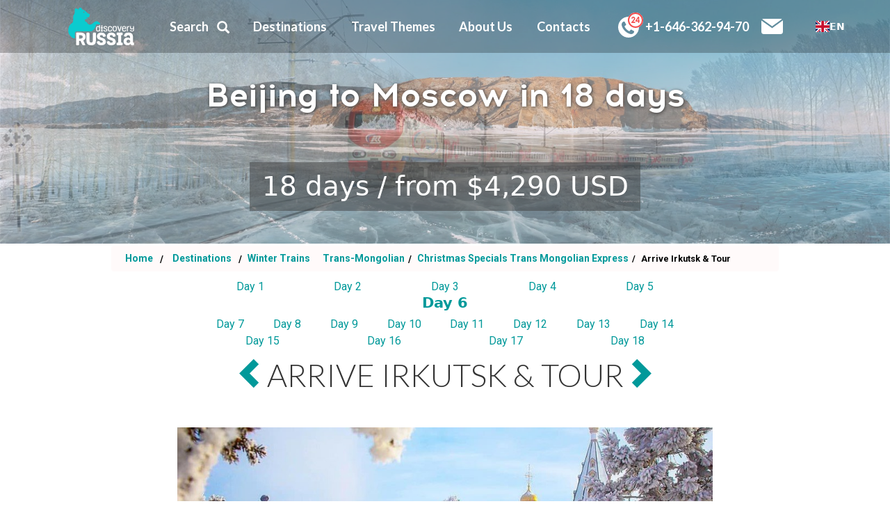

--- FILE ---
content_type: text/html; charset=utf-8
request_url: https://discoveryrussia.com/tour/247/day_from_city/993/
body_size: 11261
content:
<!DOCTYPE html><html lang="en"><head><script
	src="https://js.sentry-cdn.com/976d3b008abd45ff9130c7f99c3ecbaa.min.js"
	crossorigin="anonymous"
></script><script type="text/javascript" src="https://cdn.weglot.com/weglot.min.js"></script><script>
    Weglot.initialize({
        api_key: 'wg_e45f61914d7fd873bc664978fa172a9c8'
    });
</script><script async src="https://www.googletagmanager.com/gtag/js?id=UA-97479998-1"></script><script>(function(w,d,s,l,i){w[l]=w[l]||[];w[l].push({'gtm.start':new Date().getTime(),event:'gtm.js'});var f=d.getElementsByTagName(s)[0],j=d.createElement(s),dl=l!='dataLayer'?'&l='+l:'';j.async=true;j.src='https://www.googletagmanager.com/gtm.js?id='+i+dl;f.parentNode.insertBefore(j,f);})(window,document,'script','dataLayer','GTM-TNWPX8F');;(function(m,e,t,r,i,k,a){m[i]=m[i]||function(){(m[i].a=m[i].a||[]).push(arguments)};m[i].l=1*new Date();k=e.createElement(t),a=e.getElementsByTagName(t)[0],k.async=1,k.src=r,a.parentNode.insertBefore(k,a)})(window,document,"script","https://mc.yandex.ru/metrika/tag.js","ym");ym(53150323,"init",{clickmap:true,trackLinks:true,accurateTrackBounce:true,webvisor:true});;function gtag_report_conversion(url){var callback=function(){if(typeof(url)!='undefined'){window.location=url;}};gtag('event','conversion',{'send_to':'AW-853319182/2u1GCPTk6JcBEI688pYD','event_callback':callback});return false;};window.dataLayer=window.dataLayer||[];function gtag(){dataLayer.push(arguments);}
gtag('js',new Date());gtag('config','UA-97479998-1');;</script><meta http-equiv="Content-Type" content="text/html; charset=UTF-8"><meta name="viewport" content="width=device-width, initial-scale=1"><meta property="fb:app_id" content="390188621710743"><meta property="og:url" content="https://discoveryrussia.com/tour/247/"><meta property="og:title" content="Christmas Specials Trans Mongolian Express"><meta property="og:description" content="One of the most fascinating and amazing winter itineraries,  this Trans Mongolian Train Tour from Beijing to Moscow  is a stress-free way to enjoy Russian winter and the  White Christmas. Discover China, Mongolia and Russia whilst riding the world-famous Mongolian Express train."><meta property="og:image" content="https://northamerica-9392.kxcdn.com/media/files/tour/camels2_ZwgVDig.jpeg.780x260_q85_crop-center_YLwdUga_k0ZGmGk_USgvRyY_PYWtHTv.jpg"><meta property="og:type" content="website"><!--[if IE]><meta http-equiv="X-UA-Compatible" content="IE=edge,chrome=1"><![endif]--><base href="./"><meta
	name="keywords"
	content="holidays in russia, tours, traves, vacations, russia packages, trips, australia, travel, tour, trip, vacation, holiday, russia package"
><meta
	name="description"
	content="Arrive Irkutsk &amp; Tour: &lt;h1&gt;Day Schedule&lt;/h1&gt;&lt;br/&gt;
 
&lt;p&gt;➤Arrive Irkutsk&lt;/p&gt;
&lt;p&gt;➤Meet &amp; greet at the train station&lt;/p&gt;
&lt;p&gt;➤Guided city tour in Irkutsk &lt;/p&gt;
&lt;p&gt;➤A visit to the icebreaker “Angara” museum&lt;/p&gt;
&lt;p&gt;➤Transfer to Listvyanka village at Lake Baikal shores (65 km)&lt;/p&gt;
&lt;p&gt;➤Check-in at the hotel, optional Russian Banya&lt;/p&gt;&lt;p&gt;Get the essential winter Siberian vibe, welcome to Irkutsk! Your driver will be waiting at the train station.&lt;/p&gt;&lt;br&gt;
&lt;p&gt;Irkutsk was founded in the middle of the XVII century. Chekov referred to it as the Paris of Siberia.
The town is famous for its wooden houses and wooden lace perfectly preserved. In fact, the Irkutsk historic centre is one huge open-air museum.&lt;/p&gt;&lt;br&gt;
&lt;p&gt;Today you will take the Irkutsk guided city tour including a visit to the icebreaker “Angara” museum, one of the most unusual monuments in Siberia. It is the only surviving ship of the original icebreakers in Russia and the second oldest icebreakers in the world (1900) after Swedish ship Bore (1894).&lt;/p&gt;&lt;br&gt;
&lt;p&gt;Late evening, arrive at Listvyanka, a settlement at Lake Baikal shores. It is the deepest, oldest and largest freshwater lake on Earth. It holds almost a quarter of the world&#39;s supply of freshwater, and the water is extremely pure and clear.&lt;/p&gt;&lt;br&gt;
&lt;p&gt;Optional evening: try traditional Russian banya.&lt;/p&gt;"
><title>Day 6 of Christmas Specials Trans Mongolian Express: Arrive Irkutsk &amp; Tour</title><script type="application/ld+json">
	{
		"@context": "https://schema.org",
		"@type": "Organization",
		"url": "https://discoveryrussia.com/",
		"logo": "https://northamerica-9392.kxcdn.com/static/img/logo.jpg",
		"email": "mailto:booking@discoveryrussia.com",
		"address": {
			"@type": "PostalAddress",
			"addressLocality": "Sydney",
			"addressCountry": {
				"@type": "Country",
				"name": "Australia"
			}
		}
	}
</script><link rel="shortcut icon" href="https://northamerica-9392.kxcdn.com/static/img/favicon.ico" type="image/x-icon"><link
	rel="stylesheet"
	href="https://fonts.googleapis.com/css?family=Lato:100,100i,300,300i,400,400i,700,700i,900,900i|Roboto:100,100i,300,300i,400,400i,500,500i,700,700i,800,800i"
><link rel="stylesheet" href="https://northamerica-9392.kxcdn.com/static/CACHE/css/output.78c124e7947a.css" type="text/css"><link href="//www.tourradar.com/include/css/reviews_widget_op.css" rel="stylesheet" type="text/css"><script src="//code-eu1.jivosite.com/widget/9xaJGS3rlr" async></script></head><body class="en"><noscript><iframe src="https://www.googletagmanager.com/ns.html?id=GTM-TNWPX8F" height="0" width="0" style="display:none;visibility:hidden"></iframe><div><img src="https://mc.yandex.ru/watch/53150323" style="position:absolute; left:-9999px;" alt=""></div><iframe src="https://www.googletagmanager.com/ns.html?id=GTM-KVQFPVW" height="0" width="0" style="display:none;visibility:hidden"></iframe></noscript><script>(function(){var cx='006341380897617976524:7vkzksstk2w';var gcse=document.createElement('script');gcse.type='text/javascript';gcse.async=true;gcse.src='https://cse.google.com/cse.js?cx='+cx;var s=document.getElementsByTagName('script')[0];s.parentNode.insertBefore(gcse,s);})();;goog_snippet_vars=function(){var w=window;w.google_conversion_id=853319182;w.google_conversion_label="iVT0CKrr-nAQjrzylgM";w.google_remarketing_only=false;};goog_report_conversion=function(url){goog_snippet_vars();window.google_conversion_format="3";var opt=new Object();opt.onload_callback=function(){if(typeof(url)!='undefined'){window.location=url;}};var conv_handler=window['google_trackConversion'];if(typeof(conv_handler)=='function'){conv_handler(opt);}};</script><div class="dNavmenu" style="background-color: #01999a; display: none;"><ul style="list-style-type: none"><li class="main_testimonials"><a href="/testimonials/">Testimonials</a></li><li style=" padding: 0 0px;"><a href="/tripfinder/0/0/0/0/0/0/">
				Search Trip
			
			</a></li><li class="scroll_hide"><span data-check="false" class="dNavddb menu_">
				destinations
			
			</span><div class="dNavdd"><ul style="min-width: 400px; display: inline-block;"><li><a href="/destination/tours-to-moscow/">Moscow</a></li><li><a href="/destination/trans-siberian-tours/">Trans-Siberian Tours</a></li><li><a href="/destination/st-petersburg-tours/">Saint Petersburg</a></li><li><a href="/destination/northern-lights-tours/">Northern Lights</a></li><li><a href="/destination/kamchatka-tours/">Kamchatka</a></li><li><a href="/destination/lake-baikal-tours/">Lake Baikal</a></li><li><a href="/destination/tours-to-altai/">Altai</a></li><li><a href="/destination/winter-train-tours/">Winter Trains</a></li><li><a href="/destination/golden-ring-tours/">Golden Ring</a></li><li><a href="/destination/tours-to-karelia/">Karelia</a></li><li><a href="/destination/tours-to-kazan/">Kazan</a></li><li><a href="/destination/russian-river-cruises/">Russia Cruises</a></li><li><a href="/destination/tours-to-siberia/">Siberia</a></li><li><a href="/destination/trans-mongolian-tours/">Trans-Mongolian</a></li><li><a href="/destination/tours-to-yakutia/">Yakutia</a></li></ul></div></li><li class="scroll_hide"><span data-check="false" class="dNavddb menu_">
				travel themes
			
			</span><div class="dNavdd"><ul style="min-width: 400px; display: inline-block;"><li><a href="/type/heritage-tours/">Sightseeing</a></li><li><a href="/type/trans-siberian-train-tours/">Trans Siberian</a></li><li><a href="/type/aurora-borealis/">Northern Lights</a></li><li><a href="/type/small-groups/">Small Groups</a></li><li><a href="/type/wildlife-nature/">Wildlife &amp; Nature</a></li><li><a href="/type/the-snow-empire/">The Snow Empire</a></li><li><a href="/type/kid-friendly-russia/">Kid Friendly</a></li><li><a href="/type/under-8-days/">Under 8 Days</a></li><li><a href="/type/Winter-train-tours/">Winter Trains</a></li><li><a href="/type/luxury-trains/">Luxury Trains</a></li><li><a href="/type/luxury-travels/">Luxury Travels</a></li><li><a href="/type/cruises/">Russian Cruises</a></li></ul></div></li><li class="scroll_hide"><span data-check="false" class="dNavddb menu_">
				about us
			
			</span><div class="dNavdd" style="min-width: 400px;"><ul style="min-width: 400px;display:grid;height: 210px;"><li><a href="/testimonials/">Testimonials</a></li><li><a href="/tours-to-russia/">Why Russia</a></li><li><a href="/travel-to-russia/">Why Book with Us</a></li><li class="dGc" style="width: 100%!important; height: 36px;">
						Get Social
						<a style="margin: 0 10px;" target="_blank" href="https://www.youtube.com/channel/UC-DUlBy5Yl1n-hp4icVXYIQ"><span class="dIcoyt"></span></a><a style="margin: 0 10px;" href="http://instagram.com/discovery_russia"><span class="dIcoin"></span></a><a style="margin: 0 10px;" target="_blank" href="https://www.facebook.com/DiscoveryRussiaTravel/"><span class="dIcofb"></span></a></li><li><a href="/sust/">Sustainable Travel</a></li><li><a href="/accounts/login/">Log in</a></li></ul></div></li><li class="scroll_show hide_mobile"><a href="#glance">At a glance</a></li><li class="scroll_show hide_mobile"><a href="#itinerary">Itinerary</a></li><li class="scroll_show hide_mobile"><a href="#inclusions">Inclusions</a></li><li class="scroll_show hide_mobile"><a id="d_r" href="#d&amp;r">Dates &amp; Rates</a></li><li class="scroll_hide"><a href="/faq/">FAQ</a></li><li><a href="/terms/">Terms & conditions</a></li><li><a href="/accounts/login/">log in</a></li><li><a href="/contacts/">contacts</a></li><li style="display: none"><div style="margin: 20px auto; width: 200px; border: 1px green solid"></div></li></ul></div><div class="mobile_header"><a href="/"><img
			id="dTl1"
			src="https://northamerica-9392.kxcdn.com/static/svg/mobile_logo.svg"
			alt="Discovery Russia - Best Russia Tours and Vacation Packages"
		></a><div class="sni" style="margin:auto;"><a class="tel_header" href="tel:+1-646-362-94-70" id="dFtel"><img class="tel" src="https://northamerica-9392.kxcdn.com/static/svg/24_7_lime.svg" width="42" height="42" alt="Phone"></a><a class="sni-whtsp" href="https://wa.me/61456471221" target="_blank"><img width="32" height="32" alt="Whatsapp" src="https://northamerica-9392.kxcdn.com/static/svg/w-phone-opt_lime.svg"></a><a class="mail" href="mailto:booking@discoveryrussia.com"><img width="32" height="32" alt="Email" src="https://northamerica-9392.kxcdn.com/static/svg/mail_lime.svg"></a></div><a href="#" class="button-nav js-button-nav dMobphonemail" id="mainnavhlink" style="margin: auto;"><div class="line"></div><div class="line"></div><div class="line"></div><div style="left: -6px;top: 16px;position: absolute;font-size: 12px;margin-top: 3px;">
			Menu
		</div></a></div><div id="nh" class="dHheight navbar-collapse main_choose"><div class="container"><a style="margin: auto;" href="/"><img
				id="dTl1"
				src="https://northamerica-9392.kxcdn.com/static/svg/new_logo.svg"
				alt="Discovery Russia - Best Russia Tours and Vacation Packages"
			></a><a href="/tripfinder/0/0/0/0/0/0/">
			Search
			<i style="margin: auto auto auto 12px;display: inline-flex;" class="glyphicon glyphicon glyphicon-search"></i></a><div class="drop_menu">
			destinations
			<div class="mail_search_block top_block"><div data-dest_id="3"><a href="/destination/tours-to-moscow/">Moscow</a></div><div data-dest_id="25"><a href="/destination/trans-siberian-tours/">Trans-Siberian Tours</a></div><div data-dest_id="1"><a href="/destination/st-petersburg-tours/">Saint Petersburg</a></div><div data-dest_id="36"><a href="/destination/northern-lights-tours/">Northern Lights</a></div><div data-dest_id="4"><a href="/destination/kamchatka-tours/">Kamchatka</a></div><div data-dest_id="8"><a href="/destination/lake-baikal-tours/">Lake Baikal</a></div><div data-dest_id="5"><a href="/destination/tours-to-altai/">Altai</a></div><div data-dest_id="34"><a href="/destination/winter-train-tours/">Winter Trains</a></div><div data-dest_id="17"><a href="/destination/golden-ring-tours/">Golden Ring</a></div><div data-dest_id="42"><a href="/destination/tours-to-karelia/">Karelia</a></div><div data-dest_id="43"><a href="/destination/tours-to-kazan/">Kazan</a></div><div data-dest_id="30"><a href="/destination/russian-river-cruises/">Russia Cruises</a></div><div data-dest_id="10"><a href="/destination/tours-to-siberia/">Siberia</a></div><div data-dest_id="26"><a href="/destination/trans-mongolian-tours/">Trans-Mongolian</a></div><div data-dest_id="41"><a href="/destination/tours-to-yakutia/">Yakutia</a></div></div></div><div class="drop_menu">
			travel themes
			<div class="mail_search_block top_block"><div data-travel_id="3"><a href="/type/heritage-tours/">Sightseeing</a></div><div data-travel_id="18"><a href="/type/trans-siberian-train-tours/">Trans Siberian</a></div><div data-travel_id="495"><a href="/type/aurora-borealis/">Northern Lights</a></div><div data-travel_id="494"><a href="/type/small-groups/">Small Groups</a></div><div data-travel_id="19"><a href="/type/wildlife-nature/">Wildlife &amp; Nature</a></div><div data-travel_id="17"><a href="/type/the-snow-empire/">The Snow Empire</a></div><div data-travel_id="22"><a href="/type/kid-friendly-russia/">Kid Friendly</a></div><div data-travel_id="7"><a href="/type/under-8-days/">Under 8 Days</a></div><div data-travel_id="4"><a href="/type/Winter-train-tours/">Winter Trains</a></div><div data-travel_id="335"><a href="/type/luxury-trains/">Luxury Trains</a></div><div data-travel_id="386"><a href="/type/luxury-travels/">Luxury Travels</a></div><div data-travel_id="230"><a href="/type/cruises/">Russian Cruises</a></div></div></div><div class="drop_menu">
			about us
			<div class="mail_search_block top_block about_us_block"><div><a href="/testimonials/">Testimonials</a></div><div><a href="/tours-to-russia/">Why Russia</a></div><div><a href="/travel-to-russia/">Why Book with Us</a></div><div><a href="/sust/">Sustainable Travel</a></div><div>
					Get Social
					<a style="margin: 0 5px;" target="_blank" href="https://www.youtube.com/channel/UC-DUlBy5Yl1n-hp4icVXYIQ"><span class="dIcoyt"></span></a><a style="margin: 0 5px;" href="http://instagram.com/discovery_russia"><span class="dIcoin"></span></a><a style="margin: 0 5px;" target="_blank" href="https://www.facebook.com/DiscoveryRussiaTravel/"><span class="dIcofb"></span></a></div><div><a style="text-transform: uppercase;" href="/faq/">faq</a></div><div><a href="/accounts/login/">Log in</a></div></div></div><a
			class="drop_menu"
			href="/contacts/"
		>contacts</a><a class="tel_header" href="tel:+1-646-362-94-70" id="dFtel"><img class="tel" src="https://northamerica-9392.kxcdn.com/static/svg/24_7.svg" width="42" height="42" alt="Phone">&nbsp;+1-646-362-94-70</a><a class="sni-whtsp" href="https://wa.me/61456471221" target="_blank" style="height:auto;margin-left:0"><img width="32" height="32" alt="Whatsapp" src="https://northamerica-9392.kxcdn.com/static/svg/w-phone-opt.svg"></a><a class="mail" href="mailto:booking@discoveryrussia.com"><img width="32" height="32" alt="Email" src="https://northamerica-9392.kxcdn.com/static/svg/mail.svg"></a></div></div><div class="dDay block content"><input
    id="tour_name"
    value="Christmas Specials Trans Mongolian Express"
    type="hidden"
  ><div class="single_container"><div
      class="single"
      style="display:none"
    ><div style="position:relative"><img
          src=""
          data-lazy="https://northamerica-9392.kxcdn.com/media/files/tour/s1200_pbZgplz_ahHteom.jpg.1920x500_q85_crop-center.jpg"
          alt="img"
        ><span class="heading">Beijing to Moscow in 18 days</span><p class="desc_preview">
          .
        </p><p class="last_p"></p><div class="last_div">
          
          18 days
          
          /
          from
          &#36;4,290 USD
        </div></div><div style="position:relative"><img
          src=""
          data-lazy="https://northamerica-9392.kxcdn.com/media/files/tour/%D0%91%D0%B0%D0%B9%D0%BA%D0%B0%D0%BB_gkPBqkI.jpg.1920x500_q85_crop-center.jpg"
          alt="img"
        ><span class="heading">Beijing to Moscow in 18 days</span><p class="desc_preview">
          .
        </p><p class="last_p"></p><div class="last_div">
          
          18 days
          
          /
          from
          &#36;4,290 USD
        </div></div><div style="position:relative"><img
          src=""
          data-lazy="https://northamerica-9392.kxcdn.com/media/files/tour/shutterstock_368206601.jpg.1920x500_q85_crop-center.jpg"
          alt="img"
        ><span class="heading">Trans Mongolian train route</span><p class="desc_preview">
          .
        </p><p class="last_p"></p><div class="last_div">
          
          18 days
          
          /
          from
          &#36;4,290 USD
        </div></div><div style="position:relative"><img
          src=""
          data-lazy="https://northamerica-9392.kxcdn.com/media/files/tour/%D0%9C%D0%BE%D1%81%D0%BA%D0%B2%D0%B0_2_mfYkzFa_m2KkKRo.jpg.1920x500_q85_crop-center.jpg"
          alt="img"
        ><span class="heading">Winter wonderland</span><p class="desc_preview">
          .
        </p><p class="last_p"></p><div class="last_div">
          
          18 days
          
          /
          from
          &#36;4,290 USD
        </div></div><div style="position:relative"><img
          src=""
          data-lazy=""
          alt="img"
        ><span class="heading">Trans Mongolian train route</span><p class="desc_preview">
          .
        </p><p class="last_p"></p><div class="last_div">
          
          18 days
          
          /
          from
          &#36;4,290 USD
        </div></div></div></div></div><div id="breadcrumb"><ol class="breadcrumb"><li><a
        class="link_bread"
        href="/"
      >
        Home
      </a></li><li><a
        class="link_bread"
        href="/destination/"
      >
        Destinations
      </a></li><li><a href="/destination/winter-train-tours/">
        Winter Trains
      </a>
      &nbsp;&nbsp;
      
      <a href="/destination/trans-mongolian-tours/">
        Trans-Mongolian
      </a></li><li><a href="/tour/247/">
        Christmas Specials Trans Mongolian Express
      </a></li><li class="active">
      Arrive Irkutsk &amp; Tour
    </li></ol></div><div class="block content"><div class="dDayc"><div class="dDayht"><div class="dDaynav"><a
          
          href="/tour/247/day_from_city/988/"
        >
          Day
          1
        </a><a
          
          href="/tour/247/day_from_city/989/"
        >
          Day
          2
        </a><a
          
          href="/tour/247/day_from_city/990/"
        >
          Day
          3
        </a><a
          
          href="/tour/247/day_from_city/991/"
        >
          Day
          4
        </a><a
          
          href="/tour/247/day_from_city/992/"
        >
          Day
          5
        </a><h1 style="color:#01999a;flex-basis:100%;font-weight:bold;font-size:130%;text-align:center">
          Day
          6
        </h1><a
          
          href="/tour/247/day_from_city/994/"
        >
          Day
          7
        </a><a
          
          href="/tour/247/day_from_city/995/"
        >
          Day
          8
        </a><a
          
          href="/tour/247/day_from_city/996/"
        >
          Day
          9
        </a><a
          
          href="/tour/247/day_from_city/997/"
        >
          Day
          10
        </a><a
          
          href="/tour/247/day_from_city/998/"
        >
          Day
          11
        </a><a
          
          href="/tour/247/day_from_city/999/"
        >
          Day
          12
        </a><a
          
          href="/tour/247/day_from_city/1000/"
        >
          Day
          13
        </a><a
          
          href="/tour/247/day_from_city/1001/"
        >
          Day
          14
        </a><a
          
          href="/tour/247/day_from_city/1002/"
        >
          Day
          15
        </a><a
          
          href="/tour/247/day_from_city/1003/"
        >
          Day
          16
        </a><a
          
          href="/tour/247/day_from_city/1010/"
        >
          Day
          17
        </a><a
          
          href="/tour/247/day_from_city/2373/"
        >
          Day
          18
        </a></div><h2><a
          class="dDayprev"
          style="position:static"
          href="/tour/247/day_from_city/992/"
        ><span class="glyphicon glyphicon-chevron-left"></span></a><span>Arrive Irkutsk &amp; Tour</span><a
          class="dDaynext"
          style="position:static"
          href="/tour/247/day_from_city/994/"
        ><span class="glyphicon glyphicon-chevron-right"></span></a></h2></div><div class="dDaymus"><img
        alt="Irkutsk in winter image"
        class="v_center"
        src="https://northamerica-9392.kxcdn.com/media/files/tour/days/izrk_zima.jpg.crdownload.1080x768_q85_crop-smart.jpg"
      ><span class="dDaymush">Irkutsk in winter</span><p><h1>Day Schedule</h1><br/><p>➤Arrive Irkutsk</p><p>➤Meet & greet at the train station</p><p>➤Guided city tour in Irkutsk </p><p>➤A visit to the icebreaker “Angara” museum</p><p>➤Transfer to Listvyanka village at Lake Baikal shores (65 km)</p><p>➤Check-in at the hotel, optional Russian Banya</p></p></div><div class="dDaymus"><img
        alt="Angara ice-breakrer image"
        class="v_center"
        src="https://northamerica-9392.kxcdn.com/media/files/tour/days/%D0%B0%D0%BD%D0%B3%D0%B0%D1%80%D0%B0_B6Au54b.jpg.1080x768_q85_crop-smart.jpg"
      ><span class="dDaymush">Angara ice-breakrer</span><p><p>Get the essential winter Siberian vibe, welcome to Irkutsk! Your driver will be waiting at the train station.</p><br><p>Irkutsk was founded in the middle of the XVII century. Chekov referred to it as the Paris of Siberia.
The town is famous for its wooden houses and wooden lace perfectly preserved. In fact, the Irkutsk historic centre is one huge open-air museum.</p><br><p>Today you will take the Irkutsk guided city tour including a visit to the icebreaker “Angara” museum, one of the most unusual monuments in Siberia. It is the only surviving ship of the original icebreakers in Russia and the second oldest icebreakers in the world (1900) after Swedish ship Bore (1894).</p><br><p>Late evening, arrive at Listvyanka, a settlement at Lake Baikal shores. It is the deepest, oldest and largest freshwater lake on Earth. It holds almost a quarter of the world's supply of freshwater, and the water is extremely pure and clear.</p><br><p>Optional evening: try traditional Russian banya.</p></p></div><div class="dDaynav"><a
        
        href="/tour/247/day_from_city/988/"
      >
        Day
        1
      </a><a
        
        href="/tour/247/day_from_city/989/"
      >
        Day
        2
      </a><a
        
        href="/tour/247/day_from_city/990/"
      >
        Day
        3
      </a><a
        
        href="/tour/247/day_from_city/991/"
      >
        Day
        4
      </a><a
        
        href="/tour/247/day_from_city/992/"
      >
        Day
        5
      </a><h1 style="color:#01999a;flex-basis:100%;font-weight:bold;font-size:130%;text-align:center">
        Day
        6
      </h1><a
        
        href="/tour/247/day_from_city/994/"
      >
        Day
        7
      </a><a
        
        href="/tour/247/day_from_city/995/"
      >
        Day
        8
      </a><a
        
        href="/tour/247/day_from_city/996/"
      >
        Day
        9
      </a><a
        
        href="/tour/247/day_from_city/997/"
      >
        Day
        10
      </a><a
        
        href="/tour/247/day_from_city/998/"
      >
        Day
        11
      </a><a
        
        href="/tour/247/day_from_city/999/"
      >
        Day
        12
      </a><a
        
        href="/tour/247/day_from_city/1000/"
      >
        Day
        13
      </a><a
        
        href="/tour/247/day_from_city/1001/"
      >
        Day
        14
      </a><a
        
        href="/tour/247/day_from_city/1002/"
      >
        Day
        15
      </a><a
        
        href="/tour/247/day_from_city/1003/"
      >
        Day
        16
      </a><a
        
        href="/tour/247/day_from_city/1010/"
      >
        Day
        17
      </a><a
        
        href="/tour/247/day_from_city/2373/"
      >
        Day
        18
      </a></div><div class="text-center dDaynavb_"><a
        class="dDayprev"
        href="/tour/247/day_from_city/992/"
      ><span class="glyphicon glyphicon-chevron-left"></span></a><a
        class="dDayback"
        href="/tour/247/"
      >
        Back to trip
      </a><a
        class="dDaynext"
        href="/tour/247/day_from_city/994/"
      ><span class="glyphicon glyphicon-chevron-right"></span></a></div><div class="dTfab"><a
        href="#dEm2"
        class="dEm1m hidden-md-down"
        data-link="/tour/247/"
        role="button"
        data-toggle="modal"
        data-target="dEm1"
      >
        Inquire
      </a><a
        data-tour_name="Christmas Specials Trans Mongolian Express"
        data-tour_id="247"
        style="background-color: #ff7f50 !important;
        border: 1px solid #ff7f50 !important;
        color: #fff;
        outline: none;"
        
        class="cart dEm1m book_composite"
        href="#myModalComposite"
        role="button"
        data-toggle="modal"
        data-target="#myModalComposite"
        
      >
        book
      </a><a
        href="#dEm1"
        class="dEm1m hidden-md-down"
        role="button"
        data-toggle="modal"
        data-target="dEm1"
      >
        e-mail to a friend
      </a><!-- <a
        href="#open_chat"
        class="dEm1m hidden-md-down"
        onclick="jivo_api.open();return false"
      >
        chat online
      </a> --></div></div></div><input type='hidden' name='csrfmiddlewaretoken' value='zgEqwHJFLqhU2Ba61WxUzGbrH4Ev4AOyaxlUXM6JF2iJQJCx32M2pqNxNNd5xcbP' /><div
  class="dModal modal"
  id="dEm2"
  tabindex="-1"
  role="dialog"
><div><div class="modal-header"><span class="myModalLabel">Inquire:</span><button
        type="button"
        class="close"
        data-dismiss="modal"
        aria-hidden="true"
      >&times;</button></div><div class="modal-body"><form action="./"><label class="form-control-label">
          Your Email
        </label><input
          class="form-control send_enquire_mail"
          type="email"
          required
          placeholder="Your Email"
        ><label class="form-control-label">Your Name</label><input
          class="form-control send_enquire_name"
          type="text"
          placeholder="Your Name"
        ><label class="form-control-label">Your Phone</label><input
          class="form-control send_enquire_phone"
          type="text"
          placeholder="Your Phone"
        ><label class="form-control-label">Enter your message</label><textarea
          class="send_enquire_text form-control"
          placeholder="Your Message"
          name="send_enquire_text"
        ></textarea></form></div><div class="modal-footer"><button
        style="margin:0 auto"
        class="btn btn-primary send_url_enquire"
        data-dismiss="modal"
        aria-hidden="true"
      >Send</button></div></div></div><input type='hidden' name='csrfmiddlewaretoken' value='zgEqwHJFLqhU2Ba61WxUzGbrH4Ev4AOyaxlUXM6JF2iJQJCx32M2pqNxNNd5xcbP' /><div class="dModal modal" id="dEm1" tabindex="-1" role="dialog"><div><div class="modal-header"><span class="myModalLabel">Email to a friend:</span><button type="button" class="close" data-dismiss="modal" aria-hidden="true">&times;</button></div><div class="modal-body"><form action="./"><label class="form-control-label">Email</label><input class="form-control send_mail" type="email" placeholder="Email"></form></div><div class="modal-footer"><button class='btn' data-dismiss="modal" aria-hidden="true">Close</button><button
				onclick="
					gtag('event','send_email-friend',{'event_category':'send','event_label':'email-friend'});
					yaCounter53150323.reachGoal('email_friend');
					return true;"
				class='btn btn-primary send_url'
			>Submit</button></div></div></div><div
  class="modal fade"
  id="myModalComposite"
  tabindex="-1"
  role="dialog"
  style="position:fixed!important"
><div class="modal-dialog modal-lg"><div class="modal-content"><div class="modal-header"><h4 class="modal-title_not_auth_header">
          BOOK
        </h4><button
          style="width:20px"
          type="button"
          class="close"
          data-dismiss="modal"
        >&times;</button></div><div
        class="modal-body"
        style="padding: 15px 15px 0"
      ><span>Prebook today, we will contact you in 24 hours</span><div
          id="not_auth_cart_composite"
          style="display: block"
        ><form
            id="not_auth_formcomposite"
            class="form-horizontal"
          ><div class="form-group row"><div class="col-2 col-sm-2 col-form-label">
                Tour Name:
              </div><div
                id="composite_cart_tour_name"
                class="col-10 col-sm-10"
              ></div></div><div class="form-group row"><div class="col-12 col-sm-3 col-form-label">
                Name: *
              </div><div class="col-12 col-sm-3"><input
                  id="composite_cart_name"
                  class="form-control"
                  type="text"
                  required
                ></div><div class="col-12 col-sm-2 col-form-label">
                Email: *
              </div><div class="col-12 col-sm-4 col-form-label"><input
                  id="composite_cart_email"
                  class="form-control"
                  type="email"
                  required
                ></div></div><div class="form-group row"><div class="col-12 col-sm-3 col-form-label">
                Phone number:
              </div><div class="col-12 col-sm-3"><input
                  id="composite_cart_phone"
                  class="form-control"
                  type="text"
                ></div><div class="col-12 col-sm-2 col-form-label">
                Country:
              </div><div class="col-12 col-sm-4 col-form-label"><select
                  id="date_country"
                  class="form-control"
                ><option
                    
                    value="af"
                  >
                    Afghanistan
                  </option><option
                    
                    value="al"
                  >
                    Albania
                  </option><option
                    
                    value="dz"
                  >
                    Algeria
                  </option><option
                    
                    value="ad"
                  >
                    Andorra
                  </option><option
                    
                    value="ao"
                  >
                    Angola
                  </option><option
                    
                    value="ag"
                  >
                    Antigua and Barbuda
                  </option><option
                    
                    value="az"
                  >
                    Azerbaijan
                  </option><option
                    
                    value="ar"
                  >
                    Argentina
                  </option><option
                    
                    value="au"
                  >
                    Australia
                  </option><option
                    
                    value="at"
                  >
                    Austria
                  </option><option
                    
                    value="bs"
                  >
                    Bahamas
                  </option><option
                    
                    value="bh"
                  >
                    Bahrain
                  </option><option
                    
                    value="bd"
                  >
                    Bangladesh
                  </option><option
                    
                    value="am"
                  >
                    Armenia
                  </option><option
                    
                    value="bb"
                  >
                    Barbados
                  </option><option
                    
                    value="be"
                  >
                    Belgium
                  </option><option
                    
                    value="bt"
                  >
                    Bhutan
                  </option><option
                    
                    value="bo"
                  >
                    Bolivia (Plurinational State of)
                  </option><option
                    
                    value="ba"
                  >
                    Bosnia and Herzegovina
                  </option><option
                    
                    value="bw"
                  >
                    Botswana
                  </option><option
                    
                    value="br"
                  >
                    Brazil
                  </option><option
                    
                    value="bz"
                  >
                    Belize
                  </option><option
                    
                    value="sb"
                  >
                    Solomon Islands
                  </option><option
                    
                    value="bn"
                  >
                    Brunei Darussalam
                  </option><option
                    
                    value="bg"
                  >
                    Bulgaria
                  </option><option
                    
                    value="mm"
                  >
                    Myanmar
                  </option><option
                    
                    value="bi"
                  >
                    Burundi
                  </option><option
                    
                    value="by"
                  >
                    Belarus
                  </option><option
                    
                    value="kh"
                  >
                    Cambodia
                  </option><option
                    
                    value="cm"
                  >
                    Cameroon
                  </option><option
                    
                    value="ca"
                  >
                    Canada
                  </option><option
                    
                    value="cv"
                  >
                    Cabo Verde
                  </option><option
                    
                    value="cf"
                  >
                    Central African Republic
                  </option><option
                    
                    value="lk"
                  >
                    Sri Lanka
                  </option><option
                    
                    value="td"
                  >
                    Chad
                  </option><option
                    
                    value="cl"
                  >
                    Chile
                  </option><option
                    
                    value="cn"
                  >
                    China
                  </option><option
                    
                    value="co"
                  >
                    Colombia
                  </option><option
                    
                    value="km"
                  >
                    Comoros
                  </option><option
                    
                    value="cg"
                  >
                    Congo
                  </option><option
                    
                    value="cd"
                  >
                    Congo, Democratic Republic of the
                  </option><option
                    
                    value="cr"
                  >
                    Costa Rica
                  </option><option
                    
                    value="hr"
                  >
                    Croatia
                  </option><option
                    
                    value="cu"
                  >
                    Cuba
                  </option><option
                    
                    value="cy"
                  >
                    Cyprus
                  </option><option
                    
                    value="cz"
                  >
                    Czechia
                  </option><option
                    
                    value="bj"
                  >
                    Benin
                  </option><option
                    
                    value="dk"
                  >
                    Denmark
                  </option><option
                    
                    value="dm"
                  >
                    Dominica
                  </option><option
                    
                    value="do"
                  >
                    Dominican Republic
                  </option><option
                    
                    value="ec"
                  >
                    Ecuador
                  </option><option
                    
                    value="sv"
                  >
                    El Salvador
                  </option><option
                    
                    value="gq"
                  >
                    Equatorial Guinea
                  </option><option
                    
                    value="et"
                  >
                    Ethiopia
                  </option><option
                    
                    value="er"
                  >
                    Eritrea
                  </option><option
                    
                    value="ee"
                  >
                    Estonia
                  </option><option
                    
                    value="fj"
                  >
                    Fiji
                  </option><option
                    
                    value="fi"
                  >
                    Finland
                  </option><option
                    
                    value="fr"
                  >
                    France
                  </option><option
                    
                    value="dj"
                  >
                    Djibouti
                  </option><option
                    
                    value="ga"
                  >
                    Gabon
                  </option><option
                    
                    value="ge"
                  >
                    Georgia
                  </option><option
                    
                    value="gm"
                  >
                    Gambia
                  </option><option
                    
                    value="de"
                  >
                    Germany
                  </option><option
                    
                    value="gh"
                  >
                    Ghana
                  </option><option
                    
                    value="ki"
                  >
                    Kiribati
                  </option><option
                    
                    value="gr"
                  >
                    Greece
                  </option><option
                    
                    value="gd"
                  >
                    Grenada
                  </option><option
                    
                    value="gt"
                  >
                    Guatemala
                  </option><option
                    
                    value="gn"
                  >
                    Guinea
                  </option><option
                    
                    value="gy"
                  >
                    Guyana
                  </option><option
                    
                    value="ht"
                  >
                    Haiti
                  </option><option
                    
                    value="hn"
                  >
                    Honduras
                  </option><option
                    
                    value="hu"
                  >
                    Hungary
                  </option><option
                    
                    value="is"
                  >
                    Iceland
                  </option><option
                    
                    value="in"
                  >
                    India
                  </option><option
                    
                    value="id"
                  >
                    Indonesia
                  </option><option
                    
                    value="ir"
                  >
                    Iran (Islamic Republic of)
                  </option><option
                    
                    value="iq"
                  >
                    Iraq
                  </option><option
                    
                    value="ie"
                  >
                    Ireland
                  </option><option
                    
                    value="il"
                  >
                    Israel
                  </option><option
                    
                    value="it"
                  >
                    Italy
                  </option><option
                    
                    value="ci"
                  >
                    Côte d&#39;Ivoire
                  </option><option
                    
                    value="jm"
                  >
                    Jamaica
                  </option><option
                    
                    value="jp"
                  >
                    Japan
                  </option><option
                    
                    value="kz"
                  >
                    Kazakhstan
                  </option><option
                    
                    value="jo"
                  >
                    Jordan
                  </option><option
                    
                    value="ke"
                  >
                    Kenya
                  </option><option
                    
                    value="kp"
                  >
                    Korea (Democratic People&#39;s Republic of)
                  </option><option
                    
                    value="kr"
                  >
                    Korea, Republic of
                  </option><option
                    
                    value="kw"
                  >
                    Kuwait
                  </option><option
                    
                    value="kg"
                  >
                    Kyrgyzstan
                  </option><option
                    
                    value="la"
                  >
                    Lao People&#39;s Democratic Republic
                  </option><option
                    
                    value="lb"
                  >
                    Lebanon
                  </option><option
                    
                    value="ls"
                  >
                    Lesotho
                  </option><option
                    
                    value="lv"
                  >
                    Latvia
                  </option><option
                    
                    value="lr"
                  >
                    Liberia
                  </option><option
                    
                    value="ly"
                  >
                    Libya
                  </option><option
                    
                    value="li"
                  >
                    Liechtenstein
                  </option><option
                    
                    value="lt"
                  >
                    Lithuania
                  </option><option
                    
                    value="lu"
                  >
                    Luxembourg
                  </option><option
                    
                    value="mg"
                  >
                    Madagascar
                  </option><option
                    
                    value="mw"
                  >
                    Malawi
                  </option><option
                    
                    value="my"
                  >
                    Malaysia
                  </option><option
                    
                    value="mv"
                  >
                    Maldives
                  </option><option
                    
                    value="ml"
                  >
                    Mali
                  </option><option
                    
                    value="mt"
                  >
                    Malta
                  </option><option
                    
                    value="mr"
                  >
                    Mauritania
                  </option><option
                    
                    value="mu"
                  >
                    Mauritius
                  </option><option
                    
                    value="mx"
                  >
                    Mexico
                  </option><option
                    
                    value="mc"
                  >
                    Monaco
                  </option><option
                    
                    value="mn"
                  >
                    Mongolia
                  </option><option
                    
                    value="md"
                  >
                    Moldova, Republic of
                  </option><option
                    
                    value="me"
                  >
                    Montenegro
                  </option><option
                    
                    value="ma"
                  >
                    Morocco
                  </option><option
                    
                    value="mz"
                  >
                    Mozambique
                  </option><option
                    
                    value="om"
                  >
                    Oman
                  </option><option
                    
                    value="na"
                  >
                    Namibia
                  </option><option
                    
                    value="nr"
                  >
                    Nauru
                  </option><option
                    
                    value="np"
                  >
                    Nepal
                  </option><option
                    
                    value="nl"
                  >
                    Netherlands
                  </option><option
                    
                    value="vu"
                  >
                    Vanuatu
                  </option><option
                    
                    value="nz"
                  >
                    New Zealand
                  </option><option
                    
                    value="ni"
                  >
                    Nicaragua
                  </option><option
                    
                    value="ne"
                  >
                    Niger
                  </option><option
                    
                    value="ng"
                  >
                    Nigeria
                  </option><option
                    
                    value="no"
                  >
                    Norway
                  </option><option
                    
                    value="fm"
                  >
                    Micronesia (Federated States of)
                  </option><option
                    
                    value="mh"
                  >
                    Marshall Islands
                  </option><option
                    
                    value="pw"
                  >
                    Palau
                  </option><option
                    
                    value="pk"
                  >
                    Pakistan
                  </option><option
                    
                    value="pa"
                  >
                    Panama
                  </option><option
                    
                    value="pg"
                  >
                    Papua New Guinea
                  </option><option
                    
                    value="py"
                  >
                    Paraguay
                  </option><option
                    
                    value="pe"
                  >
                    Peru
                  </option><option
                    
                    value="ph"
                  >
                    Philippines
                  </option><option
                    
                    value="pl"
                  >
                    Poland
                  </option><option
                    
                    value="pt"
                  >
                    Portugal
                  </option><option
                    
                    value="gw"
                  >
                    Guinea-Bissau
                  </option><option
                    
                    value="tl"
                  >
                    Timor-Leste
                  </option><option
                    
                    value="qa"
                  >
                    Qatar
                  </option><option
                    
                    value="ro"
                  >
                    Romania
                  </option><option
                    
                    value="ru"
                  >
                    Russian Federation
                  </option><option
                    
                    value="rw"
                  >
                    Rwanda
                  </option><option
                    
                    value="kn"
                  >
                    Saint Kitts and Nevis
                  </option><option
                    
                    value="lc"
                  >
                    Saint Lucia
                  </option><option
                    
                    value="vc"
                  >
                    Saint Vincent and the Grenadines
                  </option><option
                    
                    value="sm"
                  >
                    San Marino
                  </option><option
                    
                    value="st"
                  >
                    Sao Tome and Principe
                  </option><option
                    
                    value="sa"
                  >
                    Saudi Arabia
                  </option><option
                    
                    value="sn"
                  >
                    Senegal
                  </option><option
                    
                    value="rs"
                  >
                    Serbia
                  </option><option
                    
                    value="sc"
                  >
                    Seychelles
                  </option><option
                    
                    value="sl"
                  >
                    Sierra Leone
                  </option><option
                    
                    value="sg"
                  >
                    Singapore
                  </option><option
                    
                    value="sk"
                  >
                    Slovakia
                  </option><option
                    
                    value="vn"
                  >
                    Viet Nam
                  </option><option
                    
                    value="si"
                  >
                    Slovenia
                  </option><option
                    
                    value="so"
                  >
                    Somalia
                  </option><option
                    
                    value="za"
                  >
                    South Africa
                  </option><option
                    
                    value="zw"
                  >
                    Zimbabwe
                  </option><option
                    
                    value="es"
                  >
                    Spain
                  </option><option
                    
                    value="ss"
                  >
                    South Sudan
                  </option><option
                    
                    value="sd"
                  >
                    Sudan
                  </option><option
                    
                    value="sr"
                  >
                    Suriname
                  </option><option
                    
                    value="sz"
                  >
                    Eswatini
                  </option><option
                    
                    value="se"
                  >
                    Sweden
                  </option><option
                    
                    value="ch"
                  >
                    Switzerland
                  </option><option
                    
                    value="sy"
                  >
                    Syrian Arab Republic
                  </option><option
                    
                    value="tj"
                  >
                    Tajikistan
                  </option><option
                    
                    value="th"
                  >
                    Thailand
                  </option><option
                    
                    value="tg"
                  >
                    Togo
                  </option><option
                    
                    value="to"
                  >
                    Tonga
                  </option><option
                    
                    value="tt"
                  >
                    Trinidad and Tobago
                  </option><option
                    
                    value="ae"
                  >
                    United Arab Emirates
                  </option><option
                    
                    value="tn"
                  >
                    Tunisia
                  </option><option
                    
                    value="tr"
                  >
                    Turkey
                  </option><option
                    
                    value="tm"
                  >
                    Turkmenistan
                  </option><option
                    
                    value="tv"
                  >
                    Tuvalu
                  </option><option
                    
                    value="ug"
                  >
                    Uganda
                  </option><option
                    
                    value="ua"
                  >
                    Ukraine
                  </option><option
                    
                    value="mk"
                  >
                    North Macedonia
                  </option><option
                    
                    value="eg"
                  >
                    Egypt
                  </option><option
                    
                    value="gb"
                  >
                    United Kingdom of Great Britain and Northern Ireland
                  </option><option
                    
                    value="tz"
                  >
                    Tanzania, United Republic of
                  </option><option
                    
                    selected="selected"
                    
                    value="us"
                  >
                    United States of America
                  </option><option
                    
                    value="bf"
                  >
                    Burkina Faso
                  </option><option
                    
                    value="uy"
                  >
                    Uruguay
                  </option><option
                    
                    value="uz"
                  >
                    Uzbekistan
                  </option><option
                    
                    value="ve"
                  >
                    Venezuela (Bolivarian Republic of)
                  </option><option
                    
                    value="ws"
                  >
                    Samoa
                  </option><option
                    
                    value="ye"
                  >
                    Yemen
                  </option><option
                    
                    value="zm"
                  >
                    Zambia
                  </option></select></div><div class="col-12 col-sm-4 col-form-label">
                Requested departure date:
              </div><div class="col-12 col-sm-4 col-form-label"><select
                  id="date_mounth"
                  class="form-control"
                ><option value="1">
                    January
                  </option><option value="2">
                    February
                  </option><option value="3">
                    March
                  </option><option value="4">
                    April
                  </option><option value="5">
                    May
                  </option><option value="6">
                    June
                  </option><option value="7">
                    July
                  </option><option value="8">
                    August
                  </option><option value="9">
                    September
                  </option><option value="10">
                    October
                  </option><option value="11">
                    November
                  </option><option value="12">
                    December
                  </option></select></div><div class="col-12 col-sm-4 col-form-label"><select
                  id="date_year"
                  class="form-control"
                ><option value="2024" selected="selected">
                    2024
                  </option><option value="2025">
                    2025
                  </option><option value="2026">
                    2026
                  </option></select></div><div class="col-12 col-sm-2 col-form-label">
                Message:
              </div><div class="col-12 col-sm-10 col-form-label"><textarea
                  id="date_message"
                  class="form-control"
                ></textarea></div></div><div
              class="form-group"
              id="composite_cart_errors"
              style="display: none"
            ><span class="col-2 col-form-label">Errors:</span><div
                id="composite_c_e"
                style="
                  color: red;
                  margin-left: 10px"
              ></div></div></form></div></div><div class="modal-footer"><div
          id="composite_title_not_auth_footer"
          style="width: 100%"
        ><div
            class="dOptbb"
            style="margin: 0 auto; width: 150px"
          ><a
              id="not_auth_book_composite"
              href="#"
              onclick="yaCounter53150323.reachGoal('form_submisson'); return true;"
            >book</a></div></div></div></div></div></div><div
  class="modal fade"
  id="myModalSeccess"
  role="dialog"
><div class="modal-dialog modal-lg"><div class="modal-content"><div class="modal-header"><h4 class="modal-title_not_auth_header">
          Thank you! One of your our travel experts will contact you within 24 hours.
        </h4><button
          type="button"
          class="close"
          data-dismiss="modal"
        >&times;</button></div><div
        class="modal-body"
        style="text-align: center"
      ></div><div class="modal-footer"></div></div></div></div><div class="dFooter"><div class="dFooterblue"><div><span>Questions? Call now:</span><span><a class="tel_header" href="tel:+1-646-362-94-70" id="dFtel"><img class="tel" src="https://northamerica-9392.kxcdn.com/static/svg/24_7.svg" width="42" height="42" alt="Phone"> +1-646-362-94-70</a></span><span>|</span><span>
				e-mail us
				<a onclick="" aria-label="mail" href="mailto:booking@discoveryrussia.com" id="dFmico"><span class="dIcoenv"></span></a></span></div></div><div class="dFooterlinks"><ul><li><a href="/testimonials/">Testimonials</a></li><li><a href="/privacy/">Privacy</a></li><li><a href="/contacts/">Contacts</a></li><li><a href="/terms/">Terms & conditions</a></li><li><a href="/#signupnews">Sign up for newsletter</a></li><li><a href="/sitemap/">Site map</a></li><li><a href="/accounts/login/">Log in</a></li><li style="flex-flow:column;align-items:center;"><img alt="Visa" src="/static/img/cards/Visa.png" class="badge-vcrd" height="48"><img alt="Mastercard" src="/static/img/cards/Mastercard.png" class="badge-mcrd" height="64"></li><li><img width="140" src="https://northamerica-9392.kxcdn.com/static/svg/iata.svg"></li><li><a target="_blank" aria-label="youtube" href="https://www.youtube.com/channel/UC-DUlBy5Yl1n-hp4icVXYIQ"><span class="dIcoyt"></span></a></li><li><a target="_blank" aria-label="instagram" href="http://instagram.com/discovery_russia"><span class="dIcoin"></span></a></li><li><a target="_blank" aria-label="facebook" href="https://www.facebook.com/DiscoveryRussiaTravel/"><span class="dIcofb"></span></a></li></ul></div><div class="dFooterbot"><span id="dCopyright">© 2016-2026 Discovery Russia. All rights reserved.</span></div></div><script src="https://northamerica-9392.kxcdn.com/static/CACHE/js/output.6916858642d3.js"></script><script>$(document).ready(function(){if(location.search.includes("nav")){var scroll=$('.dDayht > h2').position().top-$('.dHeader').height();$("body").animate({scrollTop:scroll},1e3);}});;</script><script src="https://northamerica-9392.kxcdn.com/static/CACHE/js/output.6ad9222de00f.js"></script><link rel="stylesheet" href="https://northamerica-9392.kxcdn.com/static/CACHE/css/output.bc21db2f5c02.css" type="text/css"><script src="//www.tourradar.com/include/js/reviews_widget.js?family=bg&type=1"></script><script src="https://cdn.jsdelivr.net/npm/flatpickr"></script><script src="//cdn.jsdelivr.net/npm/slick-carousel@1.8.1/slick/slick.min.js"></script><link rel="stylesheet" type="text/css" href="//cdn.jsdelivr.net/npm/slick-carousel@1.8.1/slick/slick.css"/><link rel="stylesheet" href="https://northamerica-9392.kxcdn.com/static/CACHE/css/output.33550db3cc5e.css" type="text/css"></body></html>


--- FILE ---
content_type: text/css
request_url: https://northamerica-9392.kxcdn.com/static/CACHE/css/output.33550db3cc5e.css
body_size: 1949
content:
.single_container{position: relative;padding: 0;height: 500px;z-index: 0;max-width: 1920px;margin: 0 auto;}
.single{position: relative;padding: 0;height: 400px;display: block;}
.single .img{width: 1920px;height: 400px;margin: 0 auto;object-fit: cover;display: block;background-size: cover;background-repeat: no-repeat;background-position: center;}
.single img{width: 100%;height: 400px;margin: 0 auto;object-fit: cover;display: block;}
.slick-list{position: relative;}
.slick-slide{background-size: cover;height: 400px;background-repeat: no-repeat;background-position: center;}
.slick-slide .heading{letter-spacing: -1px;height: 60px;width: 100%;position: absolute;top: 100px;/* left: calc(50% - 640px/2 - 47px); *//* right: 0; */text-align: center;line-height: 70px;display: block;color: #fff;font-size: 64px;font-weight: bold;font-family: 'Acrom';/* text-shadow: 1px 1px 5px #000; *//* padding-top: 100px; */}
.slick-slide a {/* box-shadow: 0 0 0 400px rgba(0, 0, 0, 0.2) inset; */width: 100%;max-width: 1920px;height: 400px;position: absolute;font-size: 21px;top: 0;left: 0;z-index: 12;right: 0;color: #fff;text-shadow: 1px 1px 5px #000;text-align: center;margin: 0 auto;}
.slick-slide span {font-size: 21px;margin: 0 auto;color: #fff;text-shadow: 1px 1px 5px #000;text-align: center;}
.slick-slide p{position: absolute;left: 0;font-size: 24px;margin: 0 auto;width: 90%;color: #fff;text-shadow: 1px 1px 5px #000;text-align: center;right: 0;bottom: 175px;}
.slick-slide .last_p{bottom: 79px;font-size: 39px;background-color: #000;opacity: 0.5;width: 562px;height: 70px;vertical-align: middle;line-height: 70px;}
.slick-slide .last_div{position: absolute;left: 0;margin: 0 auto;right: 0;bottom: 79px;font-size: 39px;width: 562px;height: 70px;color: #fff;line-height: 70px;text-align: center;}
.slick-active{background-color: #fff!important;}
.slick-dots{width: 100%;position: absolute;align-items: center;display: flex;padding: 0;list-style: none;bottom: 15px;left: 0;right: 0;flex-wrap: wrap;justify-content: center;z-index: 15;}
.slick-dots li{display: inline-flex;cursor: pointer!important;text-align: center;position: relative;text-shadow: 1px 1px 5px #000;flex: 1 0 auto;max-width: 20px;width: 20px;height: 20px;border-radius: 50%;margin-right: 15px;margin-left: 3px;text-indent: -999px;cursor: pointer;background-color: rgba(255, 255, 255, 0);border: 3px solid #fff;}
.slick-dots li button{font-size: 0;background: none;border: navajowhite;}

.dIndexheader {width: 100%;/* max-width: 1200px; */margin: 0 auto;display: block;}
.dIndexheader .heading {line-height: 1.1;margin: 0;padding-top: 60px;color: #fff;font-size: 60px;}
.dIndexheader p,.dOptheaderimg p,.dDestheaderimg p {font-size: 18px;margin: 0 auto;width: 720px;}
.dIndexheader {position: absolute;left: 0;right: 0;z-index: 99;bottom: 60px;}
.dIndexheader .heading {line-height: 1.1;margin: 0;padding-top: 60px;color: #fff;font-size: 108px;font-family: 'Lato', 'Arial', sans-serif;font-weight: 100;text-align: center;}
.dIndexheader p,.dOptheaderimg p,.dDestheaderimg p {font-size: 25px;font-family: 'Roboto', 'Arial', sans-serif;font-weight: 300;display: block;margin: 0 auto;width: 1200px;}

.sq_img_container{position: relative;width: 224px;height: 30%;margin-bottom: 30px;padding: 0;}
#show_more a{padding: 0;position: relative;}
.sq_img_container > img{height: 100%;}
.sq_img_container > div{position: absolute;z-index: 15;width: 100%;height: 100%;display: flex;top: 0;}
.sq_img_container > div > div{background-size: cover;background-repeat: no-repeat;transition: transform .2s;overflow: hidden;position: relative;padding: 30px;min-width: 100%;width: 100%;height: 100%;min-height: 100%;text-align: center;font-size: 18px;font-family: 'Acrom';font-weight: 500;color: #fff;display: block;flex-flow: row wrap;justify-content: space-around;align-items: center;box-shadow: inset 1px 1px 0 200px rgba(0, 0, 0, 0);text-shadow: 0 0 6px #000;}
.sq_img_container > div .desc{margin: auto;display: flex;}
.sq_img_container > div > div > span {bottom: 33px;position: absolute;width: 100%;right: 0;left: 0;}
.custom_trip_header{position: absolute;text-align: center;font-size: 40px;font-family: 'Acrom';left: 0;right: 0;margin: 0 auto;top: 142px;}
.dDaymus img{}

.search_block_main div:last-child{color: #222;}

/*.tel_header{
    width: 390px;
}*/

.search_block_main{
    padding-left: 15px;
    width: 82%;
    display: flex;
    height: 48px;
    flex-direction: column;
}
.search_block_main > div:first-child{
    line-height: 20px;
    height: 20px;
    font-family: 'Lato';
    font-size: 12px;
}
.search_block_main > div{
    height: 28px;
    overflow: hidden;
    width: 90%;
    line-height: 28px;
    font-family: 'Lato';
    font-style: normal;
    font-weight: bold;
    font-size: 16px;
    white-space: nowrap;
}

@media (min-width:800px) {
    .dIndexnewsletter{}
    .black {
        top: 13px !important;
    }

    .black_ {
        top: 51px !important;
    }

    .container > a:nth-child(2) {
        margin-left: auto !important;
    }

    /*.tel_header {
        width: 180px;
    }*/

    .custom_trip {
        top: 232px !important;
    }

    .custom_trip > div {
        border: 1px solid #090de1;
    }

    .custom_trip_header {
    }

    .single img {
        height: 300px;
    }

    .slick-slide .heading {
        top: 90px; /* left: calc(50% - 640px/2 - 31px); */
        font-size: 40px; /* padding-top: 22px; */
    }

    .slick-slide p {
        font-size: 20px;
        bottom: 113px;
    }

    .dIndexheader {
        bottom: 31px;
    }

    .single_container {
        height: 250px;
    }

    .slick-initialized .slick-slide {
        height: 250px;
    }

    .single {
        height: 300px;
    }

    .slick-slide .last_p {
        bottom: 17px;
    }

    .slick-slide .last_div {
        bottom: 17px;
    }

    .mail_search {
        top: 226px;
    }

    .mail_search_s {
        top: 63px;
    }
}
@media (min-width:900px) {
    .black_{top: 52px!important;}
    .dIndexnewsletter{}
}
@media (min-width:1024px) {
    .dIndexnewsletter{}
    .black{top: 14px!important;}
    .black_{top: 52px!important;}
    .container > a:nth-child(2){}
    /*.tel_header{
        width: 180px;
    }*/
    .custom_trip{
        top: 223px!important;
    }
    .custom_trip > div{
        border: 1px solid #090de1;
    }
    .custom_trip_header{}
    .single img{height: 300px;}
    .slick-slide .heading{font-size: 58px;/* padding-top: 39px; */top: 120px;}
    .slick-slide p {font-size: 20px;bottom: 111px;}
    .dIndexheader{bottom: 29px;}
    .single_container{height: 300px;}
    .slick-initialized .slick-slide{height: 300px;}
    .single{height: 300px;}
    .slick-slide .last_p{bottom: 17px;}
    .slick-slide .last_div{bottom: 17px;}
    .desc_preview{}
    .mail_search{top: 276px;}
    .mail_search_s{top: 86px;}
}
@media (min-width:1100px){
    .dIndexnewsletter{
    height: 490px;
}
    .black{top: 26px!important;}
    .black_{top: 250px!important;}
    .container > a:nth-child(2){}
    /*.tel_header{
        width: 233px;
    }*/
    .custom_trip{
        top: 224px!important;
    }
    .custom_trip > div{
        border: 1px solid #090de1;
    }
    .custom_trip_header{}
    .single img{height: 350px;}
    .slick-slide .heading{font-size: 58px;top: 160px;/* padding-top: 55px; *//* left: calc(50% - 640px/2 - 45px); */}
    .slick-slide p {font-size: 20px;bottom: 161px;}
    .dIndexheader{bottom: 64px;}
    .single_container{height: 350px;}
    .slick-initialized .slick-slide{height: 350px;}
    .single{height: 350px;}
    .slick-slide .last_p{bottom: 30px;}
    .slick-slide .last_div{bottom: 30px;}
    .desc_preview{}
    .mail_search{top: 315px;}
    .mail_search_s{top: 66px;}
}
@media (min-width: 1200px) {
    .dIndexnewsletter{
    height: 400px;
}
    .black{top: -11px!important;}
    .black_{top: 300px!important;}
    .container > a:nth-child(2){}
    .tel_header{}
    .custom_trip{
        top: 235px!important;
    }
    .custom_trip > div{
        border: 1px solid #090de1;
    }
    .custom_trip_header{
    text-align:;
}
    .single img{height: 350px;}
    .slick-slide .heading{/* width: 400px; *//* left: calc(50% - 640px/2 - 148px); */font-size: 48px;top: 101px;}
    .slick-slide p {}
    .single{height: 350px;}
    .dIndexheader{bottom: 39px;}
    .slick-slide .last_p{bottom: 47px;}
    .slick-slide .last_div{bottom: 47px;}
    .desc_preview{}
    .mail_search{top: 310px;}
    .mail_search_s{top: 81px;}
}
@media (min-width:1301px) {

    .dIndexnewsletter{
    height: 348px;
}
    .black{top: -11px!important;}
    .black_{top: 350px!important;}
    .container > a:nth-child(2){}
    .tel_header{}
    .custom_trip{
        top: 233px!important;
    }
    .custom_trip > div{
        border: 1px solid #090de1;
    }
    .custom_trip_header{}
    .single_container{height: 400px;}
    .slick-initialized .slick-slide{height: 400px;}
    .slick-slide .heading{font-size: 98px;}
    .sq_img_container > div > div{font-size: 24px;}
    .single{height: 400px;}
    .dIndexheader{bottom: 37px;}
    .single img{height: 400px;object-fit: cover;width: 100%;max-width: 1920px;}
    .slick-slide .heading{top: 169px;font-size: 50px;}
    .slick-slide p {}
    .single{height: 400px;}
    .dIndexheader{bottom: 39px;}
    .slick-slide .last_p{}
    .slick-slide .last_div{}
    .desc_preview{}
    .mail_search{top: 360px;}
    .mail_search_s{top: 143px;}
}


--- FILE ---
content_type: image/svg+xml
request_url: https://northamerica-9392.kxcdn.com/static/svg/iata.svg
body_size: 1117
content:
<svg fill="none" version="1.1" viewBox="0 0 80.7 51.4" xmlns="http://www.w3.org/2000/svg">
 <path d="m40.8 24.5c1.55-1.3 2.82-2.89 3.74-4.69-1.2-0.416-2.46-0.64-3.74-0.664zm-0.862-0.0481c-1.58-1.26-2.86-2.84-3.77-4.64 1.21-0.433 2.48-0.658 3.77-0.664zm0.91-23.9c1.54 1.27 2.79 2.85 3.69 4.63-1.19 0.46-2.46 0.708-3.74 0.732zm-0.91 0c-1.58 1.26-2.88 2.84-3.82 4.63 1.22 0.447 2.51 0.691 3.82 0.722zm0.91 17.6v-5.24h5.58c-0.0191 2.1-0.498 4.17-1.4 6.07-1.35-0.502-2.78-0.781-4.22-0.828zm12.2-5.24h-5.66c-0.0673 2.22-0.571 4.41-1.48 6.43 1.19 0.548 2.31 1.25 3.32 2.08 2.28-2.27 3.63-5.31 3.77-8.51zm-4.44 9.12c-0.924-0.796-1.97-1.45-3.09-1.93-0.978 1.81-2.27 3.44-3.81 4.82 2.51-0.314 4.88-1.31 6.85-2.89zm-8.62-3.85v-5.27h-5.62c0.0375 2.1 0.516 4.16 1.4 6.07 1.35-0.498 2.77-0.778 4.21-0.828zm-12.2-5.27h5.62c0.106 2.22 0.625 4.4 1.53 6.43-1.22 0.531-2.35 1.23-3.37 2.08-2.28-2.27-3.63-5.31-3.78-8.51zm4.49 9.12c0.931-0.787 1.97-1.44 3.09-1.93 0.971 1.82 2.26 3.45 3.81 4.82-2.53-0.301-4.91-1.3-6.9-2.89zm8.61-15.3v5.24h5.58c-0.0215-2.1-0.501-4.17-1.4-6.07-1.34 0.5-2.75 0.78-4.17 0.828zm12.2 5.24h-5.61c-0.0812-2.2-0.584-4.37-1.48-6.38 1.19-0.552 2.31-1.26 3.32-2.1 2.3 2.24 3.65 5.28 3.77 8.48zm-4.44-9.12c-0.92 0.801-1.96 1.45-3.09 1.93-0.97-1.82-2.26-3.45-3.81-4.82 2.53 0.291 4.92 1.29 6.9 2.89zm-8.62 3.85v5.24h-5.62c0.045-2.1 0.523-4.16 1.4-6.07 1.36 0.518 2.8 0.808 4.26 0.857zm-12.2 5.27h5.62c0.103-2.2 0.622-4.37 1.53-6.38-1.22-0.531-2.36-1.24-3.37-2.1-2.29 2.26-3.63 5.28-3.78 8.48zm4.49-9.12c0.914 0.809 1.96 1.46 3.09 1.93 0.966-1.82 2.26-3.45 3.81-4.82-2.53 0.291-4.92 1.29-6.9 2.89zm-32.2 13.7h25.2c0.92 4.6 4.13 8.42 10.5 11.1-0.447 1.19-1.24 2.22-2.27 2.97-1.03 0.745-2.27 1.17-3.54 1.22h-13.6c-2.09 0-3.74-1.74-4.41-3.13h13.9c0.833-0.154 0.881-0.828 0-0.905h-13.6c-1.76 0-3.37-1.5-4.29-3.13h15.9c0.804-0.135 0.804-0.799 0-0.915h-16c-1.61 0-3.09-1.87-3.69-3.13h17.6c0.881-0.116 0.881-0.915 0-0.963h-17.9c-1.39 0.0193-2.76-1.5-3.71-3.09zm80.7 0h-25.2c-0.92 4.6-4.14 8.42-10.5 11.1 0.447 1.19 1.24 2.22 2.27 2.97s2.27 1.17 3.54 1.22h13.7c2.09 0 3.73-1.74 4.42-3.13h-14c-0.842-0.154-0.881-0.828 0-0.905h13.7c1.73 0 3.32-1.52 4.29-3.13h-15.9c-0.804-0.135-0.804-0.799 0-0.915h16c1.61 0 3.08-1.87 3.69-3.13h-17.6c-0.881-0.116-0.881-0.915 0-0.963h17.9c1.39 0.0193 2.76-1.5 3.71-3.09zm-28.4 34.8 8.09-16.4h5.29l3.33 16.4h-5.01l-0.242-1.93h-5.29l-0.843 1.93zm7.5-5.34h3.41l-0.881-5.98zm-18 5.34 1.84-12.3h-4.64l0.765-4.15h14.4l-0.794 4.13h-4.45l-1.81 12.3zm-21.6 0 8.11-16.4h5.29l3.33 16.4h-4.98l-0.281-1.93h-5.29l-0.842 1.93zm7.51-5.34h3.41l-0.891-5.98zm-16.2 5.34 3.29-16.4h5.36l-3.28 16.4z" fill="#fff"/>
</svg>
